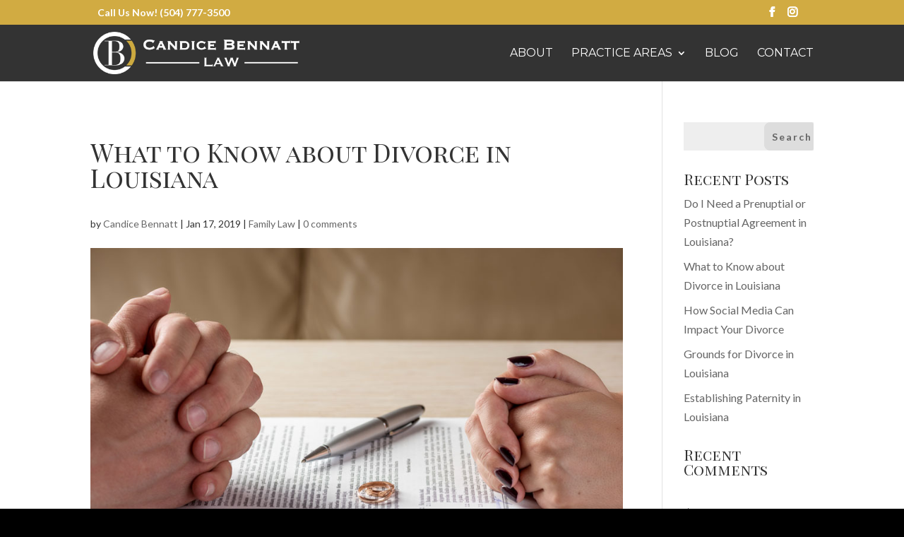

--- FILE ---
content_type: text/html; charset=UTF-8
request_url: https://candicebennattlaw.com/divorce-louisiana-laws/
body_size: 16393
content:
<!DOCTYPE html>
<!--[if IE 6]>
<html id="ie6" lang="en-US">
<![endif]-->
<!--[if IE 7]>
<html id="ie7" lang="en-US">
<![endif]-->
<!--[if IE 8]>
<html id="ie8" lang="en-US">
<![endif]-->
<!--[if !(IE 6) | !(IE 7) | !(IE 8)  ]><!-->
<html lang="en-US">
<!--<![endif]-->
<head>
	<meta charset="UTF-8" />
			
	<meta http-equiv="X-UA-Compatible" content="IE=edge">
	<link rel="pingback" href="https://candicebennattlaw.com/xmlrpc.php" />

		<!--[if lt IE 9]>
	<script src="https://candicebennatt.wpenginepowered.com/wp-content/themes/Divi/js/html5.js" type="text/javascript"></script>
	<![endif]-->

	<script type="text/javascript">
		document.documentElement.className = 'js';
  </script>

  <link rel="stylesheet" type="text/css" href="https://candicebennatt.wpenginepowered.com/wp-content/themes/Divi/css/formstyles.css">

	<script>var et_site_url='https://candicebennattlaw.com';var et_post_id='202';function et_core_page_resource_fallback(a,b){"undefined"===typeof b&&(b=a.sheet.cssRules&&0===a.sheet.cssRules.length);b&&(a.onerror=null,a.onload=null,a.href?a.href=et_site_url+"/?et_core_page_resource="+a.id+et_post_id:a.src&&(a.src=et_site_url+"/?et_core_page_resource="+a.id+et_post_id))}
</script><meta name='robots' content='index, follow, max-image-preview:large, max-snippet:-1, max-video-preview:-1' />
	<style>img:is([sizes="auto" i], [sizes^="auto," i]) { contain-intrinsic-size: 3000px 1500px }</style>
	
	<!-- This site is optimized with the Yoast SEO plugin v19.8 - https://yoast.com/wordpress/plugins/seo/ -->
	<title>What to Know about Divorce in Louisiana - Candice Bennatt Law</title>
	<meta name="description" content="You need to speak to a skilled Louisiana divorce attorney to ensure your rights are protected. Contact Candice Bennatt Law at 504-777-3500 to schedule a consultation." />
	<link rel="canonical" href="https://candicebennattlaw.com/divorce-louisiana-laws/" />
	<meta property="og:locale" content="en_US" />
	<meta property="og:type" content="article" />
	<meta property="og:title" content="What to Know about Divorce in Louisiana - Candice Bennatt Law" />
	<meta property="og:description" content="You need to speak to a skilled Louisiana divorce attorney to ensure your rights are protected. Contact Candice Bennatt Law at 504-777-3500 to schedule a consultation." />
	<meta property="og:url" content="https://candicebennattlaw.com/divorce-louisiana-laws/" />
	<meta property="og:site_name" content="Candice M. Bennatt" />
	<meta property="article:published_time" content="2019-01-17T15:40:42+00:00" />
	<meta property="og:image" content="https://candicebennatt.wpenginepowered.com/wp-content/uploads/2018/02/divorce-attorney.jpg" />
	<meta property="og:image:width" content="900" />
	<meta property="og:image:height" content="600" />
	<meta property="og:image:type" content="image/jpeg" />
	<meta name="author" content="Candice Bennatt" />
	<meta name="twitter:card" content="summary_large_image" />
	<script type="application/ld+json" class="yoast-schema-graph">{"@context":"https://schema.org","@graph":[{"@type":"Article","@id":"https://candicebennattlaw.com/divorce-louisiana-laws/#article","isPartOf":{"@id":"https://candicebennattlaw.com/divorce-louisiana-laws/"},"author":{"name":"Candice Bennatt","@id":"https://candicebennattlaw.com/#/schema/person/7dc4e1df6c1b20b801e6c0b5f4efddd1"},"headline":"What to Know about Divorce in Louisiana","datePublished":"2019-01-17T15:40:42+00:00","dateModified":"2019-01-17T15:40:42+00:00","mainEntityOfPage":{"@id":"https://candicebennattlaw.com/divorce-louisiana-laws/"},"wordCount":580,"commentCount":0,"publisher":{"@id":"https://candicebennattlaw.com/#organization"},"image":{"@id":"https://candicebennattlaw.com/divorce-louisiana-laws/#primaryimage"},"thumbnailUrl":"https://candicebennatt.wpenginepowered.com/wp-content/uploads/2018/02/divorce-attorney.jpg","keywords":["divorce attorney","divorce lawyer"],"articleSection":["Family Law"],"inLanguage":"en-US","potentialAction":[{"@type":"CommentAction","name":"Comment","target":["https://candicebennattlaw.com/divorce-louisiana-laws/#respond"]}]},{"@type":"WebPage","@id":"https://candicebennattlaw.com/divorce-louisiana-laws/","url":"https://candicebennattlaw.com/divorce-louisiana-laws/","name":"What to Know about Divorce in Louisiana - Candice Bennatt Law","isPartOf":{"@id":"https://candicebennattlaw.com/#website"},"primaryImageOfPage":{"@id":"https://candicebennattlaw.com/divorce-louisiana-laws/#primaryimage"},"image":{"@id":"https://candicebennattlaw.com/divorce-louisiana-laws/#primaryimage"},"thumbnailUrl":"https://candicebennatt.wpenginepowered.com/wp-content/uploads/2018/02/divorce-attorney.jpg","datePublished":"2019-01-17T15:40:42+00:00","dateModified":"2019-01-17T15:40:42+00:00","description":"You need to speak to a skilled Louisiana divorce attorney to ensure your rights are protected. Contact Candice Bennatt Law at 504-777-3500 to schedule a consultation.","breadcrumb":{"@id":"https://candicebennattlaw.com/divorce-louisiana-laws/#breadcrumb"},"inLanguage":"en-US","potentialAction":[{"@type":"ReadAction","target":["https://candicebennattlaw.com/divorce-louisiana-laws/"]}]},{"@type":"ImageObject","inLanguage":"en-US","@id":"https://candicebennattlaw.com/divorce-louisiana-laws/#primaryimage","url":"https://candicebennatt.wpenginepowered.com/wp-content/uploads/2018/02/divorce-attorney.jpg","contentUrl":"https://candicebennatt.wpenginepowered.com/wp-content/uploads/2018/02/divorce-attorney.jpg","width":900,"height":600},{"@type":"BreadcrumbList","@id":"https://candicebennattlaw.com/divorce-louisiana-laws/#breadcrumb","itemListElement":[{"@type":"ListItem","position":1,"name":"Home","item":"https://candicebennattlaw.com/"},{"@type":"ListItem","position":2,"name":"What to Know about Divorce in Louisiana"}]},{"@type":"WebSite","@id":"https://candicebennattlaw.com/#website","url":"https://candicebennattlaw.com/","name":"Candice M. Bennatt","description":"Attorney at Law","publisher":{"@id":"https://candicebennattlaw.com/#organization"},"potentialAction":[{"@type":"SearchAction","target":{"@type":"EntryPoint","urlTemplate":"https://candicebennattlaw.com/?s={search_term_string}"},"query-input":"required name=search_term_string"}],"inLanguage":"en-US"},{"@type":"Organization","@id":"https://candicebennattlaw.com/#organization","name":"Candice Bennatt Law","url":"https://candicebennattlaw.com/","sameAs":[],"logo":{"@type":"ImageObject","inLanguage":"en-US","@id":"https://candicebennattlaw.com/#/schema/logo/image/","url":"https://candicebennatt.wpenginepowered.com/wp-content/uploads/2018/01/favicon.png","contentUrl":"https://candicebennatt.wpenginepowered.com/wp-content/uploads/2018/01/favicon.png","width":512,"height":512,"caption":"Candice Bennatt Law"},"image":{"@id":"https://candicebennattlaw.com/#/schema/logo/image/"}},{"@type":"Person","@id":"https://candicebennattlaw.com/#/schema/person/7dc4e1df6c1b20b801e6c0b5f4efddd1","name":"Candice Bennatt","image":{"@type":"ImageObject","inLanguage":"en-US","@id":"https://candicebennattlaw.com/#/schema/person/image/","url":"https://secure.gravatar.com/avatar/8d1fadb9f09d8253e65a7026752f123d5a34d3dd81689eea722b0ac531e418d4?s=96&d=mm&r=g","contentUrl":"https://secure.gravatar.com/avatar/8d1fadb9f09d8253e65a7026752f123d5a34d3dd81689eea722b0ac531e418d4?s=96&d=mm&r=g","caption":"Candice Bennatt"},"description":"Candice Bennatt is a Family Law Attorney who practices in Metairie, Louisiana. Learn more about her experience by clicking here.","url":"https://candicebennattlaw.com/author/candice-bennatt/"}]}</script>
	<!-- / Yoast SEO plugin. -->


<link rel='dns-prefetch' href='//secure.gravatar.com' />
<link rel='dns-prefetch' href='//fonts.googleapis.com' />
<link rel='dns-prefetch' href='//v0.wordpress.com' />
<link rel="alternate" type="application/rss+xml" title="Candice M. Bennatt &raquo; Feed" href="https://candicebennattlaw.com/feed/" />
<link rel="alternate" type="application/rss+xml" title="Candice M. Bennatt &raquo; Comments Feed" href="https://candicebennattlaw.com/comments/feed/" />
<link rel="alternate" type="application/rss+xml" title="Candice M. Bennatt &raquo; What to Know about Divorce in Louisiana Comments Feed" href="https://candicebennattlaw.com/divorce-louisiana-laws/feed/" />
<script type="text/javascript">
/* <![CDATA[ */
window._wpemojiSettings = {"baseUrl":"https:\/\/s.w.org\/images\/core\/emoji\/16.0.1\/72x72\/","ext":".png","svgUrl":"https:\/\/s.w.org\/images\/core\/emoji\/16.0.1\/svg\/","svgExt":".svg","source":{"concatemoji":"https:\/\/candicebennattlaw.com\/wp-includes\/js\/wp-emoji-release.min.js?ver=6.8.3"}};
/*! This file is auto-generated */
!function(s,n){var o,i,e;function c(e){try{var t={supportTests:e,timestamp:(new Date).valueOf()};sessionStorage.setItem(o,JSON.stringify(t))}catch(e){}}function p(e,t,n){e.clearRect(0,0,e.canvas.width,e.canvas.height),e.fillText(t,0,0);var t=new Uint32Array(e.getImageData(0,0,e.canvas.width,e.canvas.height).data),a=(e.clearRect(0,0,e.canvas.width,e.canvas.height),e.fillText(n,0,0),new Uint32Array(e.getImageData(0,0,e.canvas.width,e.canvas.height).data));return t.every(function(e,t){return e===a[t]})}function u(e,t){e.clearRect(0,0,e.canvas.width,e.canvas.height),e.fillText(t,0,0);for(var n=e.getImageData(16,16,1,1),a=0;a<n.data.length;a++)if(0!==n.data[a])return!1;return!0}function f(e,t,n,a){switch(t){case"flag":return n(e,"\ud83c\udff3\ufe0f\u200d\u26a7\ufe0f","\ud83c\udff3\ufe0f\u200b\u26a7\ufe0f")?!1:!n(e,"\ud83c\udde8\ud83c\uddf6","\ud83c\udde8\u200b\ud83c\uddf6")&&!n(e,"\ud83c\udff4\udb40\udc67\udb40\udc62\udb40\udc65\udb40\udc6e\udb40\udc67\udb40\udc7f","\ud83c\udff4\u200b\udb40\udc67\u200b\udb40\udc62\u200b\udb40\udc65\u200b\udb40\udc6e\u200b\udb40\udc67\u200b\udb40\udc7f");case"emoji":return!a(e,"\ud83e\udedf")}return!1}function g(e,t,n,a){var r="undefined"!=typeof WorkerGlobalScope&&self instanceof WorkerGlobalScope?new OffscreenCanvas(300,150):s.createElement("canvas"),o=r.getContext("2d",{willReadFrequently:!0}),i=(o.textBaseline="top",o.font="600 32px Arial",{});return e.forEach(function(e){i[e]=t(o,e,n,a)}),i}function t(e){var t=s.createElement("script");t.src=e,t.defer=!0,s.head.appendChild(t)}"undefined"!=typeof Promise&&(o="wpEmojiSettingsSupports",i=["flag","emoji"],n.supports={everything:!0,everythingExceptFlag:!0},e=new Promise(function(e){s.addEventListener("DOMContentLoaded",e,{once:!0})}),new Promise(function(t){var n=function(){try{var e=JSON.parse(sessionStorage.getItem(o));if("object"==typeof e&&"number"==typeof e.timestamp&&(new Date).valueOf()<e.timestamp+604800&&"object"==typeof e.supportTests)return e.supportTests}catch(e){}return null}();if(!n){if("undefined"!=typeof Worker&&"undefined"!=typeof OffscreenCanvas&&"undefined"!=typeof URL&&URL.createObjectURL&&"undefined"!=typeof Blob)try{var e="postMessage("+g.toString()+"("+[JSON.stringify(i),f.toString(),p.toString(),u.toString()].join(",")+"));",a=new Blob([e],{type:"text/javascript"}),r=new Worker(URL.createObjectURL(a),{name:"wpTestEmojiSupports"});return void(r.onmessage=function(e){c(n=e.data),r.terminate(),t(n)})}catch(e){}c(n=g(i,f,p,u))}t(n)}).then(function(e){for(var t in e)n.supports[t]=e[t],n.supports.everything=n.supports.everything&&n.supports[t],"flag"!==t&&(n.supports.everythingExceptFlag=n.supports.everythingExceptFlag&&n.supports[t]);n.supports.everythingExceptFlag=n.supports.everythingExceptFlag&&!n.supports.flag,n.DOMReady=!1,n.readyCallback=function(){n.DOMReady=!0}}).then(function(){return e}).then(function(){var e;n.supports.everything||(n.readyCallback(),(e=n.source||{}).concatemoji?t(e.concatemoji):e.wpemoji&&e.twemoji&&(t(e.twemoji),t(e.wpemoji)))}))}((window,document),window._wpemojiSettings);
/* ]]> */
</script>
<meta content="Divi v.3.0.105" name="generator"/><style id='wp-emoji-styles-inline-css' type='text/css'>

	img.wp-smiley, img.emoji {
		display: inline !important;
		border: none !important;
		box-shadow: none !important;
		height: 1em !important;
		width: 1em !important;
		margin: 0 0.07em !important;
		vertical-align: -0.1em !important;
		background: none !important;
		padding: 0 !important;
	}
</style>
<link rel='stylesheet' id='wp-block-library-css' href='https://candicebennatt.wpenginepowered.com/wp-includes/css/dist/block-library/style.min.css?ver=6.8.3' type='text/css' media='all' />
<style id='wp-block-library-inline-css' type='text/css'>
.has-text-align-justify{text-align:justify;}
</style>
<style id='classic-theme-styles-inline-css' type='text/css'>
/*! This file is auto-generated */
.wp-block-button__link{color:#fff;background-color:#32373c;border-radius:9999px;box-shadow:none;text-decoration:none;padding:calc(.667em + 2px) calc(1.333em + 2px);font-size:1.125em}.wp-block-file__button{background:#32373c;color:#fff;text-decoration:none}
</style>
<link rel='stylesheet' id='mediaelement-css' href='https://candicebennatt.wpenginepowered.com/wp-includes/js/mediaelement/mediaelementplayer-legacy.min.css?ver=4.2.17' type='text/css' media='all' />
<link rel='stylesheet' id='wp-mediaelement-css' href='https://candicebennatt.wpenginepowered.com/wp-includes/js/mediaelement/wp-mediaelement.min.css?ver=6.8.3' type='text/css' media='all' />
<style id='global-styles-inline-css' type='text/css'>
:root{--wp--preset--aspect-ratio--square: 1;--wp--preset--aspect-ratio--4-3: 4/3;--wp--preset--aspect-ratio--3-4: 3/4;--wp--preset--aspect-ratio--3-2: 3/2;--wp--preset--aspect-ratio--2-3: 2/3;--wp--preset--aspect-ratio--16-9: 16/9;--wp--preset--aspect-ratio--9-16: 9/16;--wp--preset--color--black: #000000;--wp--preset--color--cyan-bluish-gray: #abb8c3;--wp--preset--color--white: #ffffff;--wp--preset--color--pale-pink: #f78da7;--wp--preset--color--vivid-red: #cf2e2e;--wp--preset--color--luminous-vivid-orange: #ff6900;--wp--preset--color--luminous-vivid-amber: #fcb900;--wp--preset--color--light-green-cyan: #7bdcb5;--wp--preset--color--vivid-green-cyan: #00d084;--wp--preset--color--pale-cyan-blue: #8ed1fc;--wp--preset--color--vivid-cyan-blue: #0693e3;--wp--preset--color--vivid-purple: #9b51e0;--wp--preset--gradient--vivid-cyan-blue-to-vivid-purple: linear-gradient(135deg,rgba(6,147,227,1) 0%,rgb(155,81,224) 100%);--wp--preset--gradient--light-green-cyan-to-vivid-green-cyan: linear-gradient(135deg,rgb(122,220,180) 0%,rgb(0,208,130) 100%);--wp--preset--gradient--luminous-vivid-amber-to-luminous-vivid-orange: linear-gradient(135deg,rgba(252,185,0,1) 0%,rgba(255,105,0,1) 100%);--wp--preset--gradient--luminous-vivid-orange-to-vivid-red: linear-gradient(135deg,rgba(255,105,0,1) 0%,rgb(207,46,46) 100%);--wp--preset--gradient--very-light-gray-to-cyan-bluish-gray: linear-gradient(135deg,rgb(238,238,238) 0%,rgb(169,184,195) 100%);--wp--preset--gradient--cool-to-warm-spectrum: linear-gradient(135deg,rgb(74,234,220) 0%,rgb(151,120,209) 20%,rgb(207,42,186) 40%,rgb(238,44,130) 60%,rgb(251,105,98) 80%,rgb(254,248,76) 100%);--wp--preset--gradient--blush-light-purple: linear-gradient(135deg,rgb(255,206,236) 0%,rgb(152,150,240) 100%);--wp--preset--gradient--blush-bordeaux: linear-gradient(135deg,rgb(254,205,165) 0%,rgb(254,45,45) 50%,rgb(107,0,62) 100%);--wp--preset--gradient--luminous-dusk: linear-gradient(135deg,rgb(255,203,112) 0%,rgb(199,81,192) 50%,rgb(65,88,208) 100%);--wp--preset--gradient--pale-ocean: linear-gradient(135deg,rgb(255,245,203) 0%,rgb(182,227,212) 50%,rgb(51,167,181) 100%);--wp--preset--gradient--electric-grass: linear-gradient(135deg,rgb(202,248,128) 0%,rgb(113,206,126) 100%);--wp--preset--gradient--midnight: linear-gradient(135deg,rgb(2,3,129) 0%,rgb(40,116,252) 100%);--wp--preset--font-size--small: 13px;--wp--preset--font-size--medium: 20px;--wp--preset--font-size--large: 36px;--wp--preset--font-size--x-large: 42px;--wp--preset--spacing--20: 0.44rem;--wp--preset--spacing--30: 0.67rem;--wp--preset--spacing--40: 1rem;--wp--preset--spacing--50: 1.5rem;--wp--preset--spacing--60: 2.25rem;--wp--preset--spacing--70: 3.38rem;--wp--preset--spacing--80: 5.06rem;--wp--preset--shadow--natural: 6px 6px 9px rgba(0, 0, 0, 0.2);--wp--preset--shadow--deep: 12px 12px 50px rgba(0, 0, 0, 0.4);--wp--preset--shadow--sharp: 6px 6px 0px rgba(0, 0, 0, 0.2);--wp--preset--shadow--outlined: 6px 6px 0px -3px rgba(255, 255, 255, 1), 6px 6px rgba(0, 0, 0, 1);--wp--preset--shadow--crisp: 6px 6px 0px rgba(0, 0, 0, 1);}:where(.is-layout-flex){gap: 0.5em;}:where(.is-layout-grid){gap: 0.5em;}body .is-layout-flex{display: flex;}.is-layout-flex{flex-wrap: wrap;align-items: center;}.is-layout-flex > :is(*, div){margin: 0;}body .is-layout-grid{display: grid;}.is-layout-grid > :is(*, div){margin: 0;}:where(.wp-block-columns.is-layout-flex){gap: 2em;}:where(.wp-block-columns.is-layout-grid){gap: 2em;}:where(.wp-block-post-template.is-layout-flex){gap: 1.25em;}:where(.wp-block-post-template.is-layout-grid){gap: 1.25em;}.has-black-color{color: var(--wp--preset--color--black) !important;}.has-cyan-bluish-gray-color{color: var(--wp--preset--color--cyan-bluish-gray) !important;}.has-white-color{color: var(--wp--preset--color--white) !important;}.has-pale-pink-color{color: var(--wp--preset--color--pale-pink) !important;}.has-vivid-red-color{color: var(--wp--preset--color--vivid-red) !important;}.has-luminous-vivid-orange-color{color: var(--wp--preset--color--luminous-vivid-orange) !important;}.has-luminous-vivid-amber-color{color: var(--wp--preset--color--luminous-vivid-amber) !important;}.has-light-green-cyan-color{color: var(--wp--preset--color--light-green-cyan) !important;}.has-vivid-green-cyan-color{color: var(--wp--preset--color--vivid-green-cyan) !important;}.has-pale-cyan-blue-color{color: var(--wp--preset--color--pale-cyan-blue) !important;}.has-vivid-cyan-blue-color{color: var(--wp--preset--color--vivid-cyan-blue) !important;}.has-vivid-purple-color{color: var(--wp--preset--color--vivid-purple) !important;}.has-black-background-color{background-color: var(--wp--preset--color--black) !important;}.has-cyan-bluish-gray-background-color{background-color: var(--wp--preset--color--cyan-bluish-gray) !important;}.has-white-background-color{background-color: var(--wp--preset--color--white) !important;}.has-pale-pink-background-color{background-color: var(--wp--preset--color--pale-pink) !important;}.has-vivid-red-background-color{background-color: var(--wp--preset--color--vivid-red) !important;}.has-luminous-vivid-orange-background-color{background-color: var(--wp--preset--color--luminous-vivid-orange) !important;}.has-luminous-vivid-amber-background-color{background-color: var(--wp--preset--color--luminous-vivid-amber) !important;}.has-light-green-cyan-background-color{background-color: var(--wp--preset--color--light-green-cyan) !important;}.has-vivid-green-cyan-background-color{background-color: var(--wp--preset--color--vivid-green-cyan) !important;}.has-pale-cyan-blue-background-color{background-color: var(--wp--preset--color--pale-cyan-blue) !important;}.has-vivid-cyan-blue-background-color{background-color: var(--wp--preset--color--vivid-cyan-blue) !important;}.has-vivid-purple-background-color{background-color: var(--wp--preset--color--vivid-purple) !important;}.has-black-border-color{border-color: var(--wp--preset--color--black) !important;}.has-cyan-bluish-gray-border-color{border-color: var(--wp--preset--color--cyan-bluish-gray) !important;}.has-white-border-color{border-color: var(--wp--preset--color--white) !important;}.has-pale-pink-border-color{border-color: var(--wp--preset--color--pale-pink) !important;}.has-vivid-red-border-color{border-color: var(--wp--preset--color--vivid-red) !important;}.has-luminous-vivid-orange-border-color{border-color: var(--wp--preset--color--luminous-vivid-orange) !important;}.has-luminous-vivid-amber-border-color{border-color: var(--wp--preset--color--luminous-vivid-amber) !important;}.has-light-green-cyan-border-color{border-color: var(--wp--preset--color--light-green-cyan) !important;}.has-vivid-green-cyan-border-color{border-color: var(--wp--preset--color--vivid-green-cyan) !important;}.has-pale-cyan-blue-border-color{border-color: var(--wp--preset--color--pale-cyan-blue) !important;}.has-vivid-cyan-blue-border-color{border-color: var(--wp--preset--color--vivid-cyan-blue) !important;}.has-vivid-purple-border-color{border-color: var(--wp--preset--color--vivid-purple) !important;}.has-vivid-cyan-blue-to-vivid-purple-gradient-background{background: var(--wp--preset--gradient--vivid-cyan-blue-to-vivid-purple) !important;}.has-light-green-cyan-to-vivid-green-cyan-gradient-background{background: var(--wp--preset--gradient--light-green-cyan-to-vivid-green-cyan) !important;}.has-luminous-vivid-amber-to-luminous-vivid-orange-gradient-background{background: var(--wp--preset--gradient--luminous-vivid-amber-to-luminous-vivid-orange) !important;}.has-luminous-vivid-orange-to-vivid-red-gradient-background{background: var(--wp--preset--gradient--luminous-vivid-orange-to-vivid-red) !important;}.has-very-light-gray-to-cyan-bluish-gray-gradient-background{background: var(--wp--preset--gradient--very-light-gray-to-cyan-bluish-gray) !important;}.has-cool-to-warm-spectrum-gradient-background{background: var(--wp--preset--gradient--cool-to-warm-spectrum) !important;}.has-blush-light-purple-gradient-background{background: var(--wp--preset--gradient--blush-light-purple) !important;}.has-blush-bordeaux-gradient-background{background: var(--wp--preset--gradient--blush-bordeaux) !important;}.has-luminous-dusk-gradient-background{background: var(--wp--preset--gradient--luminous-dusk) !important;}.has-pale-ocean-gradient-background{background: var(--wp--preset--gradient--pale-ocean) !important;}.has-electric-grass-gradient-background{background: var(--wp--preset--gradient--electric-grass) !important;}.has-midnight-gradient-background{background: var(--wp--preset--gradient--midnight) !important;}.has-small-font-size{font-size: var(--wp--preset--font-size--small) !important;}.has-medium-font-size{font-size: var(--wp--preset--font-size--medium) !important;}.has-large-font-size{font-size: var(--wp--preset--font-size--large) !important;}.has-x-large-font-size{font-size: var(--wp--preset--font-size--x-large) !important;}
:where(.wp-block-post-template.is-layout-flex){gap: 1.25em;}:where(.wp-block-post-template.is-layout-grid){gap: 1.25em;}
:where(.wp-block-columns.is-layout-flex){gap: 2em;}:where(.wp-block-columns.is-layout-grid){gap: 2em;}
:root :where(.wp-block-pullquote){font-size: 1.5em;line-height: 1.6;}
</style>
<link rel='stylesheet' id='contact-form-7-css' href='https://candicebennatt.wpenginepowered.com/wp-content/plugins/contact-form-7/includes/css/styles.css?ver=5.0.5' type='text/css' media='all' />
<link rel='stylesheet' id='db121_socicons-css' href='https://candicebennatt.wpenginepowered.com/wp-content/plugins/divi-booster/core/fixes/126-customizer-social-icons/icons.css?ver=2.7.1' type='text/css' media='all' />
<link rel='stylesheet' id='wtfdivi-user-css-css' href='https://candicebennatt.wpenginepowered.com/wp-content/uploads/wtfdivi/wp_head.css?ver=1523629675' type='text/css' media='all' />
<link rel='stylesheet' id='divi-style-css' href='https://candicebennatt.wpenginepowered.com/wp-content/themes/Divi/style.css?ver=3.0.105' type='text/css' media='all' />
<link rel='stylesheet' id='et-builder-googlefonts-cached-css' href='https://fonts.googleapis.com/css?family=Playfair+Display+SC%3Aregular%2Citalic%2C700%2C700italic%2C900%2C900italic%7CLato%3A100%2C100italic%2C300%2C300italic%2Cregular%2Citalic%2C700%2C700italic%2C900%2C900italic%7CMontserrat%3A100%2C100italic%2C200%2C200italic%2C300%2C300italic%2Cregular%2Citalic%2C500%2C500italic%2C600%2C600italic%2C700%2C700italic%2C800%2C800italic%2C900%2C900italic&#038;ver=6.8.3#038;subset=latin,latin-ext' type='text/css' media='all' />
<link rel='stylesheet' id='dashicons-css' href='https://candicebennatt.wpenginepowered.com/wp-includes/css/dashicons.min.css?ver=6.8.3' type='text/css' media='all' />
<link rel='stylesheet' id='jetpack_css-css' href='https://candicebennatt.wpenginepowered.com/wp-content/plugins/jetpack/css/jetpack.css?ver=11.4.1' type='text/css' media='all' />
<link rel='stylesheet' id='normalize_css-css' href='https://candicebennatt.wpenginepowered.com/wp-content/plugins/divi-bars/assets/css/normalize.css?ver=6.8.3' type='text/css' media='all' />
<link rel='stylesheet' id='DiviBars-main-css' href='https://candicebennatt.wpenginepowered.com/wp-content/plugins/divi-bars/assets/css/main.css?ver=6.8.3' type='text/css' media='all' />
<script type="text/javascript" src="https://candicebennatt.wpenginepowered.com/wp-includes/js/jquery/jquery.min.js?ver=3.7.1" id="jquery-core-js"></script>
<script type="text/javascript" src="https://candicebennatt.wpenginepowered.com/wp-includes/js/jquery/jquery-migrate.min.js?ver=3.4.1" id="jquery-migrate-js"></script>
<script type="text/javascript" src="https://candicebennatt.wpenginepowered.com/wp-content/plugins/divi-bars/assets/js/snap.svg-min.js?ver=6.8.3" id="snap_svg_js-js"></script>
<script type="text/javascript" src="https://candicebennatt.wpenginepowered.com/wp-content/plugins/divi-bars/assets/js/modernizr.custom.js?ver=6.8.3" id="modernizr_js-js"></script>
<script type="text/javascript" src="https://candicebennatt.wpenginepowered.com/wp-content/plugins/divi-bars/assets/js/jquery.transit.min.js?ver=6.8.3" id="jquery_transit-js"></script>
<script type="text/javascript" src="https://candicebennatt.wpenginepowered.com/wp-content/plugins/divi-bars/assets/js/actual.min.js?ver=6.8.3" id="actual-js"></script>
<link rel="https://api.w.org/" href="https://candicebennattlaw.com/wp-json/" /><link rel="alternate" title="JSON" type="application/json" href="https://candicebennattlaw.com/wp-json/wp/v2/posts/202" /><link rel="EditURI" type="application/rsd+xml" title="RSD" href="https://candicebennattlaw.com/xmlrpc.php?rsd" />
<link rel='shortlink' href='https://wp.me/p9PmoC-3g' />
<link rel="alternate" title="oEmbed (JSON)" type="application/json+oembed" href="https://candicebennattlaw.com/wp-json/oembed/1.0/embed?url=https%3A%2F%2Fcandicebennattlaw.com%2Fdivorce-louisiana-laws%2F" />
<link rel="alternate" title="oEmbed (XML)" type="text/xml+oembed" href="https://candicebennattlaw.com/wp-json/oembed/1.0/embed?url=https%3A%2F%2Fcandicebennattlaw.com%2Fdivorce-louisiana-laws%2F&#038;format=xml" />
<script type="text/javascript">var ajaxurl = "https://candicebennattlaw.com/wp-admin/admin-ajax.php";</script><style>
.db_pb_team_member_website_icon:before{content:"\e0e3";}
.db_pb_team_member_email_icon:before{content:"\e010";}
.db_pb_team_member_instagram_icon:before{content:"\e09a";}
</style>
<style>#et_builder_outer_content .db_pb_button_2,.db_pb_button_2{margin-left:30px}</style><!-- Global site tag (gtag.js) - Google Analytics -->
<script async src="https://www.googletagmanager.com/gtag/js?id=UA-117668805-1"></script>
<script>
  window.dataLayer = window.dataLayer || [];
  function gtag(){dataLayer.push(arguments);}
  gtag('js', new Date());

  gtag('config', 'UA-117668805-1');
</script><link rel="preload" href="https://candicebennatt.wpenginepowered.com/wp-content/plugins/bloom/core/admin/fonts/modules.ttf" as="font" crossorigin="anonymous"><style>img#wpstats{display:none}</style>
	<meta name="viewport" content="width=device-width, initial-scale=1.0, maximum-scale=1.0, user-scalable=0" /><link rel="shortcut icon" href="https://candicebennatt.wpenginepowered.com/wp-content/uploads/2018/01/favicon.png" />		<script type="text/javascript">
		var ajax_url = 'https://candicebennattlaw.com/wp-admin/admin-ajax.php';
		</script>
					<script type="text/javascript">
				function dibTogglePlayableTags( divibar_id, wait ) {
				
					var $ = jQuery;
					
					if ( !divibar_id  ) {
						
						divibar_id = "";
					}
					
					if ( !wait  ) {
						
						wait = 1;
					}
					
					/* Prevent playable tags load content before divibar call */
					setTimeout(function() {
						
						$( divibar_id + ".divibars").find("iframe").each(function() { 
						
							var iframeParent = $(this).parent();
							var iframe = $(this).prop("outerHTML");
							var src = iframe.match(/src=[\'"]?((?:(?!\/>|>|"|\'|\s).)+)"/)[0];
							
							src = src.replace("src", "data-src");
							iframe = iframe.replace(/src=".*?"/i, "src=\"about:blank\" data-src=\"\"" );
							
							if ( src != "data-src=\"about:blank\"" ) {
								iframe = iframe.replace("data-src=\"\"", src );
							}
							
							$( iframe ).insertAfter( $(this) );
							
							$(this).remove();
						});
						
					}, wait);
					
					$( divibar_id + ".divibars").find("video").each(function() {
						$(this).get(0).pause();
					});
					
					$( divibar_id + ".divibars").find("audio").each(function() {
						
						this.pause();
						this.currentTime = 0;
					});
				}
				
				dibTogglePlayableTags( '', 1000 );
			</script>
			<style type="text/css" id="custom-background-css">
body.custom-background { background-color: #000000; }
</style>
	<style type="text/css">.saboxplugin-wrap{-webkit-box-sizing:border-box;-moz-box-sizing:border-box;-ms-box-sizing:border-box;box-sizing:border-box;border:1px solid #eee;width:100%;clear:both;display:block;overflow:hidden;word-wrap:break-word;position:relative}.saboxplugin-wrap .saboxplugin-gravatar{float:left;padding:0 20px 20px 20px}.saboxplugin-wrap .saboxplugin-gravatar img{max-width:100px;height:auto;border-radius:0;}.saboxplugin-wrap .saboxplugin-authorname{font-size:18px;line-height:1;margin:20px 0 0 20px;display:block}.saboxplugin-wrap .saboxplugin-authorname a{text-decoration:none}.saboxplugin-wrap .saboxplugin-authorname a:focus{outline:0}.saboxplugin-wrap .saboxplugin-desc{display:block;margin:5px 20px}.saboxplugin-wrap .saboxplugin-desc a{text-decoration:underline}.saboxplugin-wrap .saboxplugin-desc p{margin:5px 0 12px}.saboxplugin-wrap .saboxplugin-web{margin:0 20px 15px;text-align:left}.saboxplugin-wrap .sab-web-position{text-align:right}.saboxplugin-wrap .saboxplugin-web a{color:#ccc;text-decoration:none}.saboxplugin-wrap .saboxplugin-socials{position:relative;display:block;background:#fcfcfc;padding:5px;border-top:1px solid #eee}.saboxplugin-wrap .saboxplugin-socials a svg{width:20px;height:20px}.saboxplugin-wrap .saboxplugin-socials a svg .st2{fill:#fff; transform-origin:center center;}.saboxplugin-wrap .saboxplugin-socials a svg .st1{fill:rgba(0,0,0,.3)}.saboxplugin-wrap .saboxplugin-socials a:hover{opacity:.8;-webkit-transition:opacity .4s;-moz-transition:opacity .4s;-o-transition:opacity .4s;transition:opacity .4s;box-shadow:none!important;-webkit-box-shadow:none!important}.saboxplugin-wrap .saboxplugin-socials .saboxplugin-icon-color{box-shadow:none;padding:0;border:0;-webkit-transition:opacity .4s;-moz-transition:opacity .4s;-o-transition:opacity .4s;transition:opacity .4s;display:inline-block;color:#fff;font-size:0;text-decoration:inherit;margin:5px;-webkit-border-radius:0;-moz-border-radius:0;-ms-border-radius:0;-o-border-radius:0;border-radius:0;overflow:hidden}.saboxplugin-wrap .saboxplugin-socials .saboxplugin-icon-grey{text-decoration:inherit;box-shadow:none;position:relative;display:-moz-inline-stack;display:inline-block;vertical-align:middle;zoom:1;margin:10px 5px;color:#444;fill:#444}.clearfix:after,.clearfix:before{content:' ';display:table;line-height:0;clear:both}.ie7 .clearfix{zoom:1}.saboxplugin-socials.sabox-colored .saboxplugin-icon-color .sab-twitch{border-color:#38245c}.saboxplugin-socials.sabox-colored .saboxplugin-icon-color .sab-addthis{border-color:#e91c00}.saboxplugin-socials.sabox-colored .saboxplugin-icon-color .sab-behance{border-color:#003eb0}.saboxplugin-socials.sabox-colored .saboxplugin-icon-color .sab-delicious{border-color:#06c}.saboxplugin-socials.sabox-colored .saboxplugin-icon-color .sab-deviantart{border-color:#036824}.saboxplugin-socials.sabox-colored .saboxplugin-icon-color .sab-digg{border-color:#00327c}.saboxplugin-socials.sabox-colored .saboxplugin-icon-color .sab-dribbble{border-color:#ba1655}.saboxplugin-socials.sabox-colored .saboxplugin-icon-color .sab-facebook{border-color:#1e2e4f}.saboxplugin-socials.sabox-colored .saboxplugin-icon-color .sab-flickr{border-color:#003576}.saboxplugin-socials.sabox-colored .saboxplugin-icon-color .sab-github{border-color:#264874}.saboxplugin-socials.sabox-colored .saboxplugin-icon-color .sab-google{border-color:#0b51c5}.saboxplugin-socials.sabox-colored .saboxplugin-icon-color .sab-googleplus{border-color:#96271a}.saboxplugin-socials.sabox-colored .saboxplugin-icon-color .sab-html5{border-color:#902e13}.saboxplugin-socials.sabox-colored .saboxplugin-icon-color .sab-instagram{border-color:#1630aa}.saboxplugin-socials.sabox-colored .saboxplugin-icon-color .sab-linkedin{border-color:#00344f}.saboxplugin-socials.sabox-colored .saboxplugin-icon-color .sab-pinterest{border-color:#5b040e}.saboxplugin-socials.sabox-colored .saboxplugin-icon-color .sab-reddit{border-color:#992900}.saboxplugin-socials.sabox-colored .saboxplugin-icon-color .sab-rss{border-color:#a43b0a}.saboxplugin-socials.sabox-colored .saboxplugin-icon-color .sab-sharethis{border-color:#5d8420}.saboxplugin-socials.sabox-colored .saboxplugin-icon-color .sab-skype{border-color:#00658a}.saboxplugin-socials.sabox-colored .saboxplugin-icon-color .sab-soundcloud{border-color:#995200}.saboxplugin-socials.sabox-colored .saboxplugin-icon-color .sab-spotify{border-color:#0f612c}.saboxplugin-socials.sabox-colored .saboxplugin-icon-color .sab-stackoverflow{border-color:#a95009}.saboxplugin-socials.sabox-colored .saboxplugin-icon-color .sab-steam{border-color:#006388}.saboxplugin-socials.sabox-colored .saboxplugin-icon-color .sab-user_email{border-color:#b84e05}.saboxplugin-socials.sabox-colored .saboxplugin-icon-color .sab-stumbleUpon{border-color:#9b280e}.saboxplugin-socials.sabox-colored .saboxplugin-icon-color .sab-tumblr{border-color:#10151b}.saboxplugin-socials.sabox-colored .saboxplugin-icon-color .sab-twitter{border-color:#0967a0}.saboxplugin-socials.sabox-colored .saboxplugin-icon-color .sab-vimeo{border-color:#0d7091}.saboxplugin-socials.sabox-colored .saboxplugin-icon-color .sab-windows{border-color:#003f71}.saboxplugin-socials.sabox-colored .saboxplugin-icon-color .sab-whatsapp{border-color:#003f71}.saboxplugin-socials.sabox-colored .saboxplugin-icon-color .sab-wordpress{border-color:#0f3647}.saboxplugin-socials.sabox-colored .saboxplugin-icon-color .sab-yahoo{border-color:#14002d}.saboxplugin-socials.sabox-colored .saboxplugin-icon-color .sab-youtube{border-color:#900}.saboxplugin-socials.sabox-colored .saboxplugin-icon-color .sab-xing{border-color:#000202}.saboxplugin-socials.sabox-colored .saboxplugin-icon-color .sab-mixcloud{border-color:#2475a0}.saboxplugin-socials.sabox-colored .saboxplugin-icon-color .sab-vk{border-color:#243549}.saboxplugin-socials.sabox-colored .saboxplugin-icon-color .sab-medium{border-color:#00452c}.saboxplugin-socials.sabox-colored .saboxplugin-icon-color .sab-quora{border-color:#420e00}.saboxplugin-socials.sabox-colored .saboxplugin-icon-color .sab-meetup{border-color:#9b181c}.saboxplugin-socials.sabox-colored .saboxplugin-icon-color .sab-goodreads{border-color:#000}.saboxplugin-socials.sabox-colored .saboxplugin-icon-color .sab-snapchat{border-color:#999700}.saboxplugin-socials.sabox-colored .saboxplugin-icon-color .sab-500px{border-color:#00557f}.saboxplugin-socials.sabox-colored .saboxplugin-icon-color .sab-mastodont{border-color:#185886}.sabox-plus-item{margin-bottom:20px}@media screen and (max-width:480px){.saboxplugin-wrap{text-align:center}.saboxplugin-wrap .saboxplugin-gravatar{float:none;padding:20px 0;text-align:center;margin:0 auto;display:block}.saboxplugin-wrap .saboxplugin-gravatar img{float:none;display:inline-block;display:-moz-inline-stack;vertical-align:middle;zoom:1}.saboxplugin-wrap .saboxplugin-desc{margin:0 10px 20px;text-align:center}.saboxplugin-wrap .saboxplugin-authorname{text-align:center;margin:10px 0 20px}}body .saboxplugin-authorname a,body .saboxplugin-authorname a:hover{box-shadow:none;-webkit-box-shadow:none}a.sab-profile-edit{font-size:16px!important;line-height:1!important}.sab-edit-settings a,a.sab-profile-edit{color:#0073aa!important;box-shadow:none!important;-webkit-box-shadow:none!important}.sab-edit-settings{margin-right:15px;position:absolute;right:0;z-index:2;bottom:10px;line-height:20px}.sab-edit-settings i{margin-left:5px}.saboxplugin-socials{line-height:1!important}.rtl .saboxplugin-wrap .saboxplugin-gravatar{float:right}.rtl .saboxplugin-wrap .saboxplugin-authorname{display:flex;align-items:center}.rtl .saboxplugin-wrap .saboxplugin-authorname .sab-profile-edit{margin-right:10px}.rtl .sab-edit-settings{right:auto;left:0}img.sab-custom-avatar{max-width:75px;}.saboxplugin-wrap {margin-top:0px; margin-bottom:0px; padding: 0px 0px }.saboxplugin-wrap .saboxplugin-authorname {font-size:18px; line-height:25px;}.saboxplugin-wrap .saboxplugin-desc p, .saboxplugin-wrap .saboxplugin-desc {font-size:14px !important; line-height:21px !important;}.saboxplugin-wrap .saboxplugin-web {font-size:14px;}.saboxplugin-wrap .saboxplugin-socials a svg {width:18px;height:18px;}</style><link rel="stylesheet" id="et-divi-customizer-global-cached-inline-styles" href="https://candicebennatt.wpenginepowered.com/wp-content/et-cache/global/et-divi-customizer-global-176367498676.min.css" onerror="et_core_page_resource_fallback(this, true)" onload="et_core_page_resource_fallback(this)" /></head>
<body class="wp-singular post-template-default single single-post postid-202 single-format-standard custom-background wp-theme-Divi desktop et_bloom et_pb_button_helper_class et_fixed_nav et_show_nav et_cover_background et_secondary_nav_enabled et_pb_gutter osx et_pb_gutters3 et_primary_nav_dropdown_animation_fade et_secondary_nav_dropdown_animation_fade et_pb_footer_columns4 et_header_style_left et_right_sidebar et_divi_theme et_minified_js et_minified_css">
	<div id="page-container">

			<div id="top-header">
			<div class="container clearfix">

			
				<div id="et-secondary-menu">
				<ul class="et-social-icons">

	<li class="et-social-icon et-social-facebook">
		<a href="https://www.facebook.com/CandiceBennattLaw/" class="icon">
			<span>Facebook</span>
		</a>
	</li>

</ul>				</div> <!-- #et-secondary-menu -->

			</div> <!-- .container -->
		</div> <!-- #top-header -->
	
	
		<header id="main-header" data-height-onload="66">
			<div class="container clearfix et_menu_container">
							<div class="logo_container">
					<span class="logo_helper"></span>
					<a href="https://candicebennattlaw.com/">
						<img src="https://candicebennatt.wpenginepowered.com/wp-content/uploads/2018/02/Candice-Bennatt-New-Orleans-Attorney.png" alt="Candice M. Bennatt" id="logo" data-height-percentage="75" />
					</a>
				</div>
				<div id="et-top-navigation" data-height="66" data-fixed-height="40">
											<nav id="top-menu-nav">
						<ul id="top-menu" class="nav"><li id="menu-item-55" class="menu-item menu-item-type-post_type menu-item-object-page menu-item-55"><a href="https://candicebennattlaw.com/about/">About</a></li>
<li id="menu-item-62" class="menu-item menu-item-type-post_type menu-item-object-page menu-item-has-children menu-item-62"><a href="https://candicebennattlaw.com/practice-areas/">Practice Areas</a>
<ul class="sub-menu">
	<li id="menu-item-149" class="menu-item menu-item-type-post_type menu-item-object-page menu-item-has-children menu-item-149"><a href="https://candicebennattlaw.com/metarie-la-family-law-attorney/">Metarie Family Law</a>
	<ul class="sub-menu">
		<li id="menu-item-155" class="menu-item menu-item-type-post_type menu-item-object-page menu-item-155"><a href="https://candicebennattlaw.com/child-relocation-lawyer-metairie-la/">Child Relocation: Metairie</a></li>
		<li id="menu-item-151" class="menu-item menu-item-type-post_type menu-item-object-page menu-item-has-children menu-item-151"><a href="https://candicebennattlaw.com/metairie-la-divorce-attorney/">Metairie Divorce Attorney</a>
		<ul class="sub-menu">
			<li id="menu-item-153" class="menu-item menu-item-type-post_type menu-item-object-page menu-item-153"><a href="https://candicebennattlaw.com/child-support-metairie-louisiana/">Child Support: Metairie</a></li>
			<li id="menu-item-164" class="menu-item menu-item-type-post_type menu-item-object-page menu-item-164"><a href="https://candicebennattlaw.com/pre-nuptial-post-nuptial-agreements-metairie/">Pre-Nuptial and Post-Nuptial Agreements: Metairie</a></li>
			<li id="menu-item-157" class="menu-item menu-item-type-post_type menu-item-object-page menu-item-157"><a href="https://candicebennattlaw.com/spousal-support-metairie-la/">Spousal Support: Metairie</a></li>
		</ul>
</li>
		<li id="menu-item-168" class="menu-item menu-item-type-post_type menu-item-object-page menu-item-168"><a href="https://candicebennattlaw.com/protective-orders-metairie-la/">Protective Orders: Metairie</a></li>
		<li id="menu-item-167" class="menu-item menu-item-type-post_type menu-item-object-page menu-item-167"><a href="https://candicebennattlaw.com/stepparent-adoptions-attorney-metairie-la/">Stepparent Adoptions: Metairie</a></li>
	</ul>
</li>
	<li id="menu-item-80" class="menu-item menu-item-type-post_type menu-item-object-page menu-item-has-children menu-item-80"><a href="https://candicebennattlaw.com/new-orleans-family-law/">New Orleans Family Law</a>
	<ul class="sub-menu">
		<li id="menu-item-144" class="menu-item menu-item-type-post_type menu-item-object-page menu-item-144"><a href="https://candicebennattlaw.com/child-relocation-attorney-new-orleans/">Child Relocation: New Orleans</a></li>
		<li id="menu-item-114" class="menu-item menu-item-type-post_type menu-item-object-page menu-item-has-children menu-item-114"><a href="https://candicebennattlaw.com/new-orleans-family-law/divorce-lawyer-new-orleans/">Divorce: New Orleans</a>
		<ul class="sub-menu">
			<li id="menu-item-119" class="menu-item menu-item-type-post_type menu-item-object-page menu-item-119"><a href="https://candicebennattlaw.com/new-orleans-family-law/child-support-lawyer-new-orleans/">Child Support: New Orleans</a></li>
			<li id="menu-item-140" class="menu-item menu-item-type-post_type menu-item-object-page menu-item-140"><a href="https://candicebennattlaw.com/new-orleans-family-law/prenuptial-and-postnuptial-agreements-new-orleans/">Prenuptial and Postnuptial Agreements: New Orleans</a></li>
			<li id="menu-item-125" class="menu-item menu-item-type-post_type menu-item-object-page menu-item-125"><a href="https://candicebennattlaw.com/new-orleans-family-law/spousal-support-new-orleans/">Spousal Support: New Orleans</a></li>
		</ul>
</li>
		<li id="menu-item-129" class="menu-item menu-item-type-post_type menu-item-object-page menu-item-129"><a href="https://candicebennattlaw.com/new-orleans-family-law/grandparents-rights-new-orleans/">Grandparents Rights: New Orleans</a></li>
		<li id="menu-item-137" class="menu-item menu-item-type-post_type menu-item-object-page menu-item-137"><a href="https://candicebennattlaw.com/new-orleans-family-law/protective-orders-new-orleans/">Protective Orders: New Orleans</a></li>
		<li id="menu-item-134" class="menu-item menu-item-type-post_type menu-item-object-page menu-item-134"><a href="https://candicebennattlaw.com/new-orleans-family-law/stepparent-adoptions-new-orleans/">Stepparent Adoptions: New Orleans</a></li>
	</ul>
</li>
</ul>
</li>
<li id="menu-item-76" class="menu-item menu-item-type-post_type menu-item-object-page menu-item-76"><a href="https://candicebennattlaw.com/blog/">Blog</a></li>
<li id="menu-item-63" class="menu-item menu-item-type-post_type menu-item-object-page menu-item-63"><a href="https://candicebennattlaw.com/contact/">Contact</a></li>
</ul>						</nav>
					
					
					
					
					<div id="et_mobile_nav_menu">
				<div class="mobile_nav closed">
					<span class="select_page">Select Page</span>
					<span class="mobile_menu_bar mobile_menu_bar_toggle"></span>
				</div>
			</div>				</div> <!-- #et-top-navigation -->
			</div> <!-- .container -->
			<div class="et_search_outer">
				<div class="container et_search_form_container">
					<form role="search" method="get" class="et-search-form" action="https://candicebennattlaw.com/">
					<input type="search" class="et-search-field" placeholder="Search &hellip;" value="" name="s" title="Search for:" />					</form>
					<span class="et_close_search_field"></span>
				</div>
			</div>
		</header> <!-- #main-header -->

		<div id="et-main-area">

<div id="main-content">
		<div class="container">
		<div id="content-area" class="clearfix">
			<div id="left-area">
											<article id="post-202" class="et_pb_post post-202 post type-post status-publish format-standard has-post-thumbnail hentry category-family-law tag-divorce-attorney tag-divorce-lawyer">
											<div class="et_post_meta_wrapper">
							<h1 class="entry-title">What to Know about Divorce in Louisiana</h1>

						<p class="post-meta"> by <span class="author vcard"><a href="https://candicebennattlaw.com/author/candice-bennatt/" title="Posts by Candice Bennatt" rel="author">Candice Bennatt</a></span> | <span class="published">Jan 17, 2019</span> | <a href="https://candicebennattlaw.com/category/family-law/" rel="category tag">Family Law</a> | <span class="comments-number"><a href="https://candicebennattlaw.com/divorce-louisiana-laws/#respond">0 comments</a></span></p><img src="https://candicebennatt.wpenginepowered.com/wp-content/uploads/2018/02/divorce-attorney.jpg" alt='What to Know about Divorce in Louisiana' width='1080' height='675' />
												</div> <!-- .et_post_meta_wrapper -->
				
					<div class="entry-content">
					<p><span style="font-weight: 400;">If you are contemplating divorce in Louisiana, it’s important to know how the process works. Perhaps you were married in a different state and are now living in Louisiana. In order to qualify for a divorce in the state, you must have been a resident of Louisiana for at least a year. In addition, you must follow all other procedures and requirements.  </span></p>
<h2><b>Separation Requirement</b></h2>
<p><span style="font-weight: 400;">The state requires that couples who want to get divorced must live separately for at least 180 days prior to filing for divorce, provided there are no children from the marriage. If the couple has children, you must live apart for at least 365 days. There are some situations where you may be able to get divorced sooner.</span></p>
<h2><b>Is Louisiana an At-Fault or No-Fault Divorce State?</b></h2>
<p><span style="font-weight: 400;">You do not need necessarily need “at-fault” grounds for a divorce in Louisiana. You can file for divorce if you have been living apart and separate for the required timeframe. If you are filing for divorce based on adultery, a felony conviction, or domestic violence, you may be eligible to file earlier.</span></p>
<h2><b>Requirements for Covenant Marriages</b></h2>
<p><span style="font-weight: 400;">If you are in a covenant marriage, you must seek counseling prior to filing for divorce. Covenant marriages are recognized in Louisiana and are slightly different than a traditional marriage. People in covenant marriages agree to attend premarital counseling before getting married and during the marriage if issues arise.</span></p>
<h2><b>Where to File</b></h2>
<p><span style="font-weight: 400;">When you are ready to file for divorce, you are required to file in the state district court for the parish where:</span></p>
<ul>
<li style="font-weight: 400;"><span style="font-weight: 400;">You or your spouse resides, called domicile or legal residence; or</span></li>
<li style="font-weight: 400;"><span style="font-weight: 400;">You and your spouse last lived together, which is known the last matrimonial domicile.</span></li>
</ul>
<h2><b>Is Spousal Support Available in Louisiana?</b></h2>
<p><span style="font-weight: 400;">There are two main types of spousal support in Louisiana. One is called “interim” spousal support, which is awarded based on needs, the standard of living you enjoyed during the marriage, and your ex’s ability to pay. This type of support will end after the divorce, usually when the final support judgment is issued or 180 days after the divorce is finalized, whichever comes first.</span></p>
<p><span style="font-weight: 400;">A final support order is only available to someone who was “free from fault” prior to the filing for the divorce. Courts will review your individual needs, means, earning capacity, health, income, how long you were married, and other related factors.</span></p>
<h2><b>Property Distribution in a Divorce</b></h2>
<p><span style="font-weight: 400;">Louisiana is one of a handful of states that treats marital assets as community property. This means everything you acquired during the marriage would be split 50/50. Marital assets can include buildings, land, personal belongings, bank accounts, retirement accounts, vehicles, and more. In addition, debts are community property and are split 50/50 as well.</span></p>
<p><span style="font-weight: 400;">Any property you acquired prior to the marriage is considered to be separate property. Separate property can also include an inheritance or a personal cause of action. These items will remain your property or your spouse’s. The only time it might be deemed community property is when separate property is co-mingled with community property or when the separate property gains value from the use of community property.</span></p>
<h2><b>Retaining a Louisiana Divorce Attorney</b></h2>
<p><span style="font-weight: 400;">Even a divorce based on “no-fault” grounds can be complex, especially if you have children or a lot of assets. You need to speak to a skilled</span><a href="https://candicebennattlaw.com/new-orleans-family-law/divorce-lawyer-new-orleans/"> <span style="font-weight: 400;">Louisiana divorce attorney</span></a><span style="font-weight: 400;"> to ensure your rights are protected. Contact</span><a href="https://candicebennattlaw.com/"> <span style="font-weight: 400;">Candice Bennatt Law</span></a><span style="font-weight: 400;"> at 504-777-3500 to schedule a consultation.</span></p>
<div class="saboxplugin-wrap" itemtype="http://schema.org/Person" itemscope itemprop="author"><div class="saboxplugin-tab"><div class="saboxplugin-gravatar"><img decoding="async" src="https://candicebennatt.wpenginepowered.com/wp-content/uploads/2018/02/Candice-Bennatt-Attorney-in-New-Orleans-LA.jpg" width="100"  height="100" alt="" itemprop="image"></div><div class="saboxplugin-authorname"><a href="https://candicebennattlaw.com/author/candice-bennatt/" class="vcard author" rel="author" itemprop="url"><span class="fn" itemprop="name">Candice Bennatt</span></a></div><div class="saboxplugin-desc"><div itemprop="description"><p class="p1"><span class="s1">Candice Bennatt is a Family Law Attorney who practices in Metairie, Louisiana. Learn more about her experience by clicking <a href="https://candicebennattlaw.com/about/"><span class="s2">here</span></a>.</span></p>
</div></div><div class="clearfix"></div><div class="saboxplugin-socials "><a target="_self" href="https://www.linkedin.com/in/candice-bennatt-215a6b77/" aria-label="Linkedin" rel="nofollow noopener" class="saboxplugin-icon-grey"><svg aria-hidden="true" class="sab-linkedin" role="img" xmlns="http://www.w3.org/2000/svg" viewBox="0 0 448 512"><path fill="currentColor" d="M100.3 480H7.4V180.9h92.9V480zM53.8 140.1C24.1 140.1 0 115.5 0 85.8 0 56.1 24.1 32 53.8 32c29.7 0 53.8 24.1 53.8 53.8 0 29.7-24.1 54.3-53.8 54.3zM448 480h-92.7V334.4c0-34.7-.7-79.2-48.3-79.2-48.3 0-55.7 37.7-55.7 76.7V480h-92.8V180.9h89.1v40.8h1.3c12.4-23.5 42.7-48.3 87.9-48.3 94 0 111.3 61.9 111.3 142.3V480z"></path></svg></span></a><a target="_self" href="https://twitter.com/CandiceBennatt" aria-label="Twitter" rel="nofollow noopener" class="saboxplugin-icon-grey"><svg aria-hidden="true" class="sab-twitter" role="img" xmlns="http://www.w3.org/2000/svg" viewBox="0 0 512 512"><path fill="currentColor" d="M459.37 151.716c.325 4.548.325 9.097.325 13.645 0 138.72-105.583 298.558-298.558 298.558-59.452 0-114.68-17.219-161.137-47.106 8.447.974 16.568 1.299 25.34 1.299 49.055 0 94.213-16.568 130.274-44.832-46.132-.975-84.792-31.188-98.112-72.772 6.498.974 12.995 1.624 19.818 1.624 9.421 0 18.843-1.3 27.614-3.573-48.081-9.747-84.143-51.98-84.143-102.985v-1.299c13.969 7.797 30.214 12.67 47.431 13.319-28.264-18.843-46.781-51.005-46.781-87.391 0-19.492 5.197-37.36 14.294-52.954 51.655 63.675 129.3 105.258 216.365 109.807-1.624-7.797-2.599-15.918-2.599-24.04 0-57.828 46.782-104.934 104.934-104.934 30.213 0 57.502 12.67 76.67 33.137 23.715-4.548 46.456-13.32 66.599-25.34-7.798 24.366-24.366 44.833-46.132 57.827 21.117-2.273 41.584-8.122 60.426-16.243-14.292 20.791-32.161 39.308-52.628 54.253z"></path></svg></span></a><a target="_self" href="https://www.facebook.com/CandiceBennattLaw/" aria-label="Facebook" rel="nofollow noopener" class="saboxplugin-icon-grey"><svg aria-hidden="true" class="sab-facebook" role="img" xmlns="http://www.w3.org/2000/svg" viewBox="0 0 264 512"><path fill="currentColor" d="M76.7 512V283H0v-91h76.7v-71.7C76.7 42.4 124.3 0 193.8 0c33.3 0 61.9 2.5 70.2 3.6V85h-48.2c-37.8 0-45.1 18-45.1 44.3V192H256l-11.7 91h-73.6v229"></path></svg></span></a></div></div></div>					</div> <!-- .entry-content -->
					<div class="et_post_meta_wrapper">
					
					
					<!-- You can start editing here. -->

<section id="comment-wrap">
		   <div id="comment-section" class="nocomments">
		  			 <!-- If comments are open, but there are no comments. -->

		  	   </div>
					<div id="respond" class="comment-respond">
		<h3 id="reply-title" class="comment-reply-title"><span>Submit a Comment</span> <small><a rel="nofollow" id="cancel-comment-reply-link" href="/divorce-louisiana-laws/#respond" style="display:none;">Cancel reply</a></small></h3><form action="https://candicebennattlaw.com/wp-comments-post.php?wpe-comment-post=candicebennatt" method="post" id="commentform" class="comment-form"><p class="comment-notes"><span id="email-notes">Your email address will not be published.</span> <span class="required-field-message">Required fields are marked <span class="required">*</span></span></p><p class="comment-form-comment"><label for="comment">Comment <span class="required">*</span></label> <textarea id="comment" name="comment" cols="45" rows="8" maxlength="65525" required="required"></textarea></p><p class="comment-form-author"><label for="author">Name <span class="required">*</span></label> <input id="author" name="author" type="text" value="" size="30" maxlength="245" autocomplete="name" required="required" /></p>
<p class="comment-form-email"><label for="email">Email <span class="required">*</span></label> <input id="email" name="email" type="text" value="" size="30" maxlength="100" aria-describedby="email-notes" autocomplete="email" required="required" /></p>
<p class="comment-form-url"><label for="url">Website</label> <input id="url" name="url" type="text" value="" size="30" maxlength="200" autocomplete="url" /></p>
<p class="comment-form-cookies-consent"><input id="wp-comment-cookies-consent" name="wp-comment-cookies-consent" type="checkbox" value="yes" /> <label for="wp-comment-cookies-consent">Save my name, email, and website in this browser for the next time I comment.</label></p>
<p class="comment-subscription-form"><input type="checkbox" name="subscribe_comments" id="subscribe_comments" value="subscribe" style="width: auto; -moz-appearance: checkbox; -webkit-appearance: checkbox;" /> <label class="subscribe-label" id="subscribe-label" for="subscribe_comments">Notify me of follow-up comments by email.</label></p><p class="comment-subscription-form"><input type="checkbox" name="subscribe_blog" id="subscribe_blog" value="subscribe" style="width: auto; -moz-appearance: checkbox; -webkit-appearance: checkbox;" /> <label class="subscribe-label" id="subscribe-blog-label" for="subscribe_blog">Notify me of new posts by email.</label></p><p class="form-submit"><input name="submit" type="submit" id="submit" class="submit et_pb_button" value="Submit Comment" /> <input type='hidden' name='comment_post_ID' value='202' id='comment_post_ID' />
<input type='hidden' name='comment_parent' id='comment_parent' value='0' />
</p><p style="display: none;"><input type="hidden" id="akismet_comment_nonce" name="akismet_comment_nonce" value="d6765d5c4c" /></p><p style="display: none !important;"><label>&#916;<textarea name="ak_hp_textarea" cols="45" rows="8" maxlength="100"></textarea></label><input type="hidden" id="ak_js_1" name="ak_js" value="221"/><script>document.getElementById( "ak_js_1" ).setAttribute( "value", ( new Date() ).getTime() );</script></p></form>	</div><!-- #respond -->
		</section>					</div> <!-- .et_post_meta_wrapper -->
				</article> <!-- .et_pb_post -->

						</div> <!-- #left-area -->

				<div id="sidebar">
		<div id="search-2" class="et_pb_widget widget_search"><form role="search" method="get" id="searchform" class="searchform" action="https://candicebennattlaw.com/">
				<div>
					<label class="screen-reader-text" for="s">Search for:</label>
					<input type="text" value="" name="s" id="s" />
					<input type="submit" id="searchsubmit" value="Search" />
				</div>
			</form></div> <!-- end .et_pb_widget -->
		<div id="recent-posts-2" class="et_pb_widget widget_recent_entries">
		<h4 class="widgettitle">Recent Posts</h4>
		<ul>
											<li>
					<a href="https://candicebennattlaw.com/prenuptial-postnuptial-agreement-louisiana/">Do I Need a Prenuptial or Postnuptial Agreement in Louisiana?</a>
									</li>
											<li>
					<a href="https://candicebennattlaw.com/divorce-louisiana-laws/" aria-current="page">What to Know about Divorce in Louisiana</a>
									</li>
											<li>
					<a href="https://candicebennattlaw.com/social-media-impacts-divorce-case/">How Social Media Can Impact Your Divorce</a>
									</li>
											<li>
					<a href="https://candicebennattlaw.com/divorce-grounds-louisiana/">Grounds for Divorce in Louisiana</a>
									</li>
											<li>
					<a href="https://candicebennattlaw.com/establishing-paternity-in-louisiana/">Establishing Paternity in Louisiana</a>
									</li>
					</ul>

		</div> <!-- end .et_pb_widget --><div id="recent-comments-2" class="et_pb_widget widget_recent_comments"><h4 class="widgettitle">Recent Comments</h4><ul id="recentcomments"></ul></div> <!-- end .et_pb_widget --><div id="archives-2" class="et_pb_widget widget_archive"><h4 class="widgettitle">Archives</h4>
			<ul>
					<li><a href='https://candicebennattlaw.com/2019/01/'>January 2019</a></li>
	<li><a href='https://candicebennattlaw.com/2018/11/'>November 2018</a></li>
	<li><a href='https://candicebennattlaw.com/2018/05/'>May 2018</a></li>
			</ul>

			</div> <!-- end .et_pb_widget --><div id="categories-2" class="et_pb_widget widget_categories"><h4 class="widgettitle">Categories</h4>
			<ul>
					<li class="cat-item cat-item-7"><a href="https://candicebennattlaw.com/category/family-law/">Family Law</a>
</li>
			</ul>

			</div> <!-- end .et_pb_widget --><div id="meta-2" class="et_pb_widget widget_meta"><h4 class="widgettitle">Meta</h4>
		<ul>
						<li><a rel="nofollow" href="https://candicebennattlaw.com/wp-login.php">Log in</a></li>
			<li><a href="https://candicebennattlaw.com/feed/">Entries feed</a></li>
			<li><a href="https://candicebennattlaw.com/comments/feed/">Comments feed</a></li>

			<li><a href="https://wordpress.org/">WordPress.org</a></li>
		</ul>

		</div> <!-- end .et_pb_widget -->	</div> <!-- end #sidebar -->
		</div> <!-- #content-area -->
	</div> <!-- .container -->
	</div> <!-- #main-content -->


			<footer id="main-footer">
				

		
				<div id="et-footer-nav">
					<div class="container">
						<ul id="menu-mainmenu" class="bottom-nav"><li class="menu-item menu-item-type-post_type menu-item-object-page menu-item-55"><a href="https://candicebennattlaw.com/about/">About</a></li>
<li class="menu-item menu-item-type-post_type menu-item-object-page menu-item-62"><a href="https://candicebennattlaw.com/practice-areas/">Practice Areas</a></li>
<li class="menu-item menu-item-type-post_type menu-item-object-page menu-item-76"><a href="https://candicebennattlaw.com/blog/">Blog</a></li>
<li class="menu-item menu-item-type-post_type menu-item-object-page menu-item-63"><a href="https://candicebennattlaw.com/contact/">Contact</a></li>
</ul>					</div>
				</div> <!-- #et-footer-nav -->

			
				<div id="footer-bottom">
					<div class="container clearfix">
				<ul class="et-social-icons">

	<li class="et-social-icon et-social-facebook">
		<a href="https://www.facebook.com/CandiceBennattLaw/" class="icon">
			<span>Facebook</span>
		</a>
	</li>

</ul><div id="footer-info">© 2018 Candice Bennatt Law | All Rights Reserved</div>					</div>	<!-- .container -->
				</div>
			</footer> <!-- #main-footer -->
		</div> <!-- #et-main-area -->


	</div> <!-- #page-container -->

	<script type="speculationrules">
{"prefetch":[{"source":"document","where":{"and":[{"href_matches":"\/*"},{"not":{"href_matches":["\/wp-*.php","\/wp-admin\/*","\/wp-content\/uploads\/*","\/wp-content\/*","\/wp-content\/plugins\/*","\/wp-content\/themes\/Divi\/*","\/*\\?(.+)"]}},{"not":{"selector_matches":"a[rel~=\"nofollow\"]"}},{"not":{"selector_matches":".no-prefetch, .no-prefetch a"}}]},"eagerness":"conservative"}]}
</script>













<script src="//liveleads.us/scripts/invitation.ashx?company=candicebennatt" async></script>

<!-- Hotjar Tracking Code for https://candicebennattlaw.com -->
<script>
    (function(h,o,t,j,a,r){
        h.hj=h.hj||function(){(h.hj.q=h.hj.q||[]).push(arguments)};
        h._hjSettings={hjid:867553,hjsv:6};
        a=o.getElementsByTagName('head')[0];
        r=o.createElement('script');r.async=1;
        r.src=t+h._hjSettings.hjid+j+h._hjSettings.hjsv;
        a.appendChild(r);
    })(window,document,'https://static.hotjar.com/c/hotjar-','.js?sv=');
</script>	<script type="text/javascript">
		var et_animation_data = [];
	</script>
	<div id="sidebar-divibar"><script type="text/javascript">var divibars_settings = {};</script></div>				<script type="text/javascript">
				var ajaxurl = "https://candicebennattlaw.com/wp-admin/admin-ajax.php";
				var diviAjaxUrl = 'https://candicebennatt.wpenginepowered.com/wp-content/plugins/divi-bars/includes/ajax-handler-wp.php';
				</script>
				<script type="text/javascript" id="contact-form-7-js-extra">
/* <![CDATA[ */
var wpcf7 = {"apiSettings":{"root":"https:\/\/candicebennattlaw.com\/wp-json\/contact-form-7\/v1","namespace":"contact-form-7\/v1"},"recaptcha":{"messages":{"empty":"Please verify that you are not a robot."}},"cached":"1"};
/* ]]> */
</script>
<script type="text/javascript" src="https://candicebennatt.wpenginepowered.com/wp-content/plugins/contact-form-7/includes/js/scripts.js?ver=5.0.5" id="contact-form-7-js"></script>
<script type="text/javascript" src="https://candicebennatt.wpenginepowered.com/wp-includes/js/comment-reply.min.js?ver=6.8.3" id="comment-reply-js" async="async" data-wp-strategy="async"></script>
<script type="text/javascript" id="divi-custom-script-js-extra">
/* <![CDATA[ */
var et_shortcodes_strings = {"previous":"Previous","next":"Next"};
var et_pb_custom = {"ajaxurl":"https:\/\/candicebennattlaw.com\/wp-admin\/admin-ajax.php","images_uri":"https:\/\/candicebennattlaw.com\/wp-content\/themes\/Divi\/images","builder_images_uri":"https:\/\/candicebennattlaw.com\/wp-content\/themes\/Divi\/includes\/builder\/images","et_frontend_nonce":"49d7a6a59c","subscription_failed":"Please, check the fields below to make sure you entered the correct information.","et_ab_log_nonce":"c7661d9733","fill_message":"Please, fill in the following fields:","contact_error_message":"Please, fix the following errors:","invalid":"Invalid email","captcha":"Captcha","prev":"Prev","previous":"Previous","next":"Next","wrong_captcha":"You entered the wrong number in captcha.","is_builder_plugin_used":"","ignore_waypoints":"no","is_divi_theme_used":"1","widget_search_selector":".widget_search","is_ab_testing_active":"","page_id":"202","unique_test_id":"","ab_bounce_rate":"5","is_cache_plugin_active":"no","is_shortcode_tracking":""};
var et_pb_box_shadow_elements = [];
/* ]]> */
</script>
<script type="text/javascript" src="https://candicebennatt.wpenginepowered.com/wp-content/themes/Divi/js/custom.min.js?ver=3.0.105" id="divi-custom-script-js"></script>
<script type="text/javascript" src="https://candicebennatt.wpenginepowered.com/wp-content/plugins/divi-bars/assets/js/main.js?ver=1.0.4" id="DiviBars-main-js"></script>
<script type="text/javascript" src="https://candicebennatt.wpenginepowered.com/wp-content/plugins/divi-bars/assets/js/main.helper.js?ver=1.0.4" id="DiviBars-main-helper-js"></script>
<script type="text/javascript" src="https://candicebennatt.wpenginepowered.com/wp-content/plugins/bloom/core/admin/js/common.js?ver=4.9.3" id="et-core-common-js"></script>
<script type="text/javascript" src="https://candicebennatt.wpenginepowered.com/wp-content/uploads/wtfdivi/wp_footer.js?ver=1523629675" id="wtfdivi-user-js-js"></script>
<script defer type="text/javascript" src="https://candicebennatt.wpenginepowered.com/wp-content/plugins/akismet/_inc/akismet-frontend.js?ver=1688675625" id="akismet-frontend-js"></script>
<script type="text/javascript" src="https://candicebennatt.wpenginepowered.com/wp-content/plugins/divi-bars/assets/js/jquery.exitintent.min.js?ver=6.8.3" id="exit-intent-js"></script>
<script src='https://stats.wp.com/e-202548.js' defer></script>
<script>
	_stq = window._stq || [];
	_stq.push([ 'view', {v:'ext',j:'1:11.4.1',blog:'145227846',post:'202',tz:'-5',srv:'candicebennattlaw.com'} ]);
	_stq.push([ 'clickTrackerInit', '145227846', '202' ]);
</script>
<script>(function(){function c(){var b=a.contentDocument||a.contentWindow.document;if(b){var d=b.createElement('script');d.innerHTML="window.__CF$cv$params={r:'9a4040b92c77f8bb',t:'MTc2NDA2NDM0Mi4wMDAwMDA='};var a=document.createElement('script');a.nonce='';a.src='/cdn-cgi/challenge-platform/scripts/jsd/main.js';document.getElementsByTagName('head')[0].appendChild(a);";b.getElementsByTagName('head')[0].appendChild(d)}}if(document.body){var a=document.createElement('iframe');a.height=1;a.width=1;a.style.position='absolute';a.style.top=0;a.style.left=0;a.style.border='none';a.style.visibility='hidden';document.body.appendChild(a);if('loading'!==document.readyState)c();else if(window.addEventListener)document.addEventListener('DOMContentLoaded',c);else{var e=document.onreadystatechange||function(){};document.onreadystatechange=function(b){e(b);'loading'!==document.readyState&&(document.onreadystatechange=e,c())}}}})();</script></body>
</html>

--- FILE ---
content_type: text/css
request_url: https://candicebennatt.wpenginepowered.com/wp-content/themes/Divi/css/formstyles.css
body_size: 283
content:
.form-wrap{
  /* display: flex;
  flex-direction: column;
  flex-wrap: wrap;
  justify-content: space-between; */
}

.form-foat{
  display: flex;
  justify-content: space-between;
  margin-top: 1rem;
}

.form-half{
  width: 49%!important;
}

.form-wrap input[type=email], input[type=tel], input[type=text], textarea{
  width: 100%;
  padding: 16px!important;
  border: none!important;
  -webkit-border-radius: 0!important;
  -moz-border-radius: 0!important;
  border-radius: 0!important;
  color: #999!important;
  background-color: #eee!important;
  font-size: 14px!important;
  -webkit-appearance: none!important;
  margin-bottom: 1rem;
}

input[type=submit]{
  font-size: 16px;
  background: #cdaa3f;
  border-color: #cdaa3f;
  border-radius: 8px;
  font-weight: bold;
  font-style: normal;
  text-transform: none;
  text-decoration: none;
  letter-spacing: 2px;
  color: #FFF;
  padding: 0.5rem 1rem;
  margin-top: 1rem;
  float: right;
}


span.wpcf7-not-valid-tip{
  font-size: 10px;
}

--- FILE ---
content_type: application/javascript
request_url: https://candicebennatt.wpenginepowered.com/wp-content/uploads/wtfdivi/wp_footer.js?ver=1523629675
body_size: -31
content:
jQuery(function($){$('.et-social-icons').append('<li class="et-social-icon et-social-instagram"><a href="https://www.instagram.com/candicebennattlaw/" class="icon"><span>Instagram</span></a></li>&nbsp;');});jQuery(function($){$('.et-social-icon a').attr('target','_blank');});jQuery(function($){$('#et-info .et-social-icons').prependTo('#et-secondary-menu');$('#et-secondary-menu .et_duplicate_social_icons').remove();});jQuery(function($){if(!$('#et-info').length){$('#top-header .container').prepend('<div id="et-info"></div>');}
$('#et-info').prepend('<span id="db-info-text" style="margin:0 10px">'+"Call Us Now! (504) 777-3500"+'</span>');});

--- FILE ---
content_type: application/javascript; charset=UTF-8
request_url: https://candicebennattlaw.com/cdn-cgi/challenge-platform/h/b/scripts/jsd/13c98df4ef2d/main.js?
body_size: 4546
content:
window._cf_chl_opt={VnHPF6:'b'};~function(Z6,m,x,s,D,b,X,E){Z6=T,function(k,o,ZN,Z5,M,G){for(ZN={k:350,o:351,M:422,G:387,V:418,S:333,g:405,v:325,a:344,e:353,n:379},Z5=T,M=k();!![];)try{if(G=-parseInt(Z5(ZN.k))/1*(parseInt(Z5(ZN.o))/2)+-parseInt(Z5(ZN.M))/3*(parseInt(Z5(ZN.G))/4)+-parseInt(Z5(ZN.V))/5+-parseInt(Z5(ZN.S))/6+-parseInt(Z5(ZN.g))/7+parseInt(Z5(ZN.v))/8*(-parseInt(Z5(ZN.a))/9)+parseInt(Z5(ZN.e))/10*(parseInt(Z5(ZN.n))/11),G===o)break;else M.push(M.shift())}catch(V){M.push(M.shift())}}(Z,899455),m=this||self,x=m[Z6(415)],s={},s[Z6(435)]='o',s[Z6(398)]='s',s[Z6(419)]='u',s[Z6(416)]='z',s[Z6(326)]='n',s[Z6(365)]='I',s[Z6(374)]='b',D=s,m[Z6(430)]=function(o,M,G,V,ZS,Zu,ZV,ZT,g,J,B,j,Y,h){if(ZS={k:384,o:402,M:366,G:402,V:377,S:397,g:423,v:377,a:423,e:413,n:424,J:440,f:359,B:347},Zu={k:362,o:440,M:373},ZV={k:410,o:327,M:360,G:332},ZT=Z6,null===M||M===void 0)return V;for(g=W(M),o[ZT(ZS.k)][ZT(ZS.o)]&&(g=g[ZT(ZS.M)](o[ZT(ZS.k)][ZT(ZS.G)](M))),g=o[ZT(ZS.V)][ZT(ZS.S)]&&o[ZT(ZS.g)]?o[ZT(ZS.v)][ZT(ZS.S)](new o[(ZT(ZS.a))](g)):function(A,Zz,Q){for(Zz=ZT,A[Zz(Zu.k)](),Q=0;Q<A[Zz(Zu.o)];A[Q+1]===A[Q]?A[Zz(Zu.M)](Q+1,1):Q+=1);return A}(g),J='nAsAaAb'.split('A'),J=J[ZT(ZS.e)][ZT(ZS.n)](J),B=0;B<g[ZT(ZS.J)];j=g[B],Y=P(o,M,j),J(Y)?(h='s'===Y&&!o[ZT(ZS.f)](M[j]),ZT(ZS.B)===G+j?S(G+j,Y):h||S(G+j,M[j])):S(G+j,Y),B++);return V;function S(A,Q,ZZ){ZZ=T,Object[ZZ(ZV.k)][ZZ(ZV.o)][ZZ(ZV.M)](V,Q)||(V[Q]=[]),V[Q][ZZ(ZV.G)](A)}},b=Z6(396)[Z6(401)](';'),X=b[Z6(413)][Z6(424)](b),m[Z6(414)]=function(k,o,Zv,Zk,M,G,V,S){for(Zv={k:420,o:440,M:434,G:332,V:437},Zk=Z6,M=Object[Zk(Zv.k)](o),G=0;G<M[Zk(Zv.o)];G++)if(V=M[G],V==='f'&&(V='N'),k[V]){for(S=0;S<o[M[G]][Zk(Zv.o)];-1===k[V][Zk(Zv.M)](o[M[G]][S])&&(X(o[M[G]][S])||k[V][Zk(Zv.G)]('o.'+o[M[G]][S])),S++);}else k[V]=o[M[G]][Zk(Zv.V)](function(g){return'o.'+g})},E=function(ZY,Zj,ZB,ZJ,Ze,ZM,o,M,G){return ZY={k:368,o:343},Zj={k:393,o:393,M:332,G:393,V:393,S:371,g:400,v:332,a:400},ZB={k:440},ZJ={k:440,o:400,M:410,G:327,V:360,S:410,g:327,v:431,a:332,e:431,n:332,J:332,f:431,B:332,j:393,Y:393,h:360,A:431,c:332,Q:332,H:332,l:393,C:371},Ze={k:412,o:400},ZM=Z6,o=String[ZM(ZY.k)],M={'h':function(V){return V==null?'':M.g(V,6,function(S,Zm){return Zm=T,Zm(Ze.k)[Zm(Ze.o)](S)})},'g':function(V,S,J,Zx,B,j,Y,A,Q,H,C,y,F,Z0,Z1,Z2,Z3,Z4){if(Zx=ZM,null==V)return'';for(j={},Y={},A='',Q=2,H=3,C=2,y=[],F=0,Z0=0,Z1=0;Z1<V[Zx(ZJ.k)];Z1+=1)if(Z2=V[Zx(ZJ.o)](Z1),Object[Zx(ZJ.M)][Zx(ZJ.G)][Zx(ZJ.V)](j,Z2)||(j[Z2]=H++,Y[Z2]=!0),Z3=A+Z2,Object[Zx(ZJ.S)][Zx(ZJ.g)][Zx(ZJ.V)](j,Z3))A=Z3;else{if(Object[Zx(ZJ.M)][Zx(ZJ.G)][Zx(ZJ.V)](Y,A)){if(256>A[Zx(ZJ.v)](0)){for(B=0;B<C;F<<=1,S-1==Z0?(Z0=0,y[Zx(ZJ.a)](J(F)),F=0):Z0++,B++);for(Z4=A[Zx(ZJ.e)](0),B=0;8>B;F=F<<1.45|1&Z4,S-1==Z0?(Z0=0,y[Zx(ZJ.n)](J(F)),F=0):Z0++,Z4>>=1,B++);}else{for(Z4=1,B=0;B<C;F=Z4|F<<1,S-1==Z0?(Z0=0,y[Zx(ZJ.J)](J(F)),F=0):Z0++,Z4=0,B++);for(Z4=A[Zx(ZJ.f)](0),B=0;16>B;F=F<<1.09|Z4&1.47,Z0==S-1?(Z0=0,y[Zx(ZJ.B)](J(F)),F=0):Z0++,Z4>>=1,B++);}Q--,Q==0&&(Q=Math[Zx(ZJ.j)](2,C),C++),delete Y[A]}else for(Z4=j[A],B=0;B<C;F=F<<1|Z4&1,S-1==Z0?(Z0=0,y[Zx(ZJ.J)](J(F)),F=0):Z0++,Z4>>=1,B++);A=(Q--,Q==0&&(Q=Math[Zx(ZJ.Y)](2,C),C++),j[Z3]=H++,String(Z2))}if(A!==''){if(Object[Zx(ZJ.M)][Zx(ZJ.G)][Zx(ZJ.h)](Y,A)){if(256>A[Zx(ZJ.A)](0)){for(B=0;B<C;F<<=1,Z0==S-1?(Z0=0,y[Zx(ZJ.c)](J(F)),F=0):Z0++,B++);for(Z4=A[Zx(ZJ.f)](0),B=0;8>B;F=F<<1.22|1.46&Z4,Z0==S-1?(Z0=0,y[Zx(ZJ.Q)](J(F)),F=0):Z0++,Z4>>=1,B++);}else{for(Z4=1,B=0;B<C;F=F<<1|Z4,Z0==S-1?(Z0=0,y[Zx(ZJ.H)](J(F)),F=0):Z0++,Z4=0,B++);for(Z4=A[Zx(ZJ.e)](0),B=0;16>B;F=1.95&Z4|F<<1.36,Z0==S-1?(Z0=0,y[Zx(ZJ.Q)](J(F)),F=0):Z0++,Z4>>=1,B++);}Q--,Q==0&&(Q=Math[Zx(ZJ.l)](2,C),C++),delete Y[A]}else for(Z4=j[A],B=0;B<C;F=F<<1|1&Z4,S-1==Z0?(Z0=0,y[Zx(ZJ.c)](J(F)),F=0):Z0++,Z4>>=1,B++);Q--,0==Q&&C++}for(Z4=2,B=0;B<C;F=Z4&1|F<<1,S-1==Z0?(Z0=0,y[Zx(ZJ.H)](J(F)),F=0):Z0++,Z4>>=1,B++);for(;;)if(F<<=1,Z0==S-1){y[Zx(ZJ.c)](J(F));break}else Z0++;return y[Zx(ZJ.C)]('')},'j':function(V,Zf,Zs){return Zf={k:431},Zs=ZM,null==V?'':''==V?null:M.i(V[Zs(ZB.k)],32768,function(S,ZD){return ZD=Zs,V[ZD(Zf.k)](S)})},'i':function(V,S,J,ZL,B,j,Y,A,Q,H,C,y,F,Z0,Z1,Z2,Z4,Z3){for(ZL=ZM,B=[],j=4,Y=4,A=3,Q=[],y=J(0),F=S,Z0=1,H=0;3>H;B[H]=H,H+=1);for(Z1=0,Z2=Math[ZL(Zj.k)](2,2),C=1;Z2!=C;Z3=y&F,F>>=1,F==0&&(F=S,y=J(Z0++)),Z1|=(0<Z3?1:0)*C,C<<=1);switch(Z1){case 0:for(Z1=0,Z2=Math[ZL(Zj.k)](2,8),C=1;Z2!=C;Z3=y&F,F>>=1,F==0&&(F=S,y=J(Z0++)),Z1|=C*(0<Z3?1:0),C<<=1);Z4=o(Z1);break;case 1:for(Z1=0,Z2=Math[ZL(Zj.o)](2,16),C=1;C!=Z2;Z3=y&F,F>>=1,F==0&&(F=S,y=J(Z0++)),Z1|=(0<Z3?1:0)*C,C<<=1);Z4=o(Z1);break;case 2:return''}for(H=B[3]=Z4,Q[ZL(Zj.M)](Z4);;){if(Z0>V)return'';for(Z1=0,Z2=Math[ZL(Zj.G)](2,A),C=1;C!=Z2;Z3=F&y,F>>=1,F==0&&(F=S,y=J(Z0++)),Z1|=C*(0<Z3?1:0),C<<=1);switch(Z4=Z1){case 0:for(Z1=0,Z2=Math[ZL(Zj.V)](2,8),C=1;Z2!=C;Z3=y&F,F>>=1,F==0&&(F=S,y=J(Z0++)),Z1|=C*(0<Z3?1:0),C<<=1);B[Y++]=o(Z1),Z4=Y-1,j--;break;case 1:for(Z1=0,Z2=Math[ZL(Zj.o)](2,16),C=1;Z2!=C;Z3=y&F,F>>=1,F==0&&(F=S,y=J(Z0++)),Z1|=C*(0<Z3?1:0),C<<=1);B[Y++]=o(Z1),Z4=Y-1,j--;break;case 2:return Q[ZL(Zj.S)]('')}if(j==0&&(j=Math[ZL(Zj.G)](2,A),A++),B[Z4])Z4=B[Z4];else if(Y===Z4)Z4=H+H[ZL(Zj.g)](0);else return null;Q[ZL(Zj.v)](Z4),B[Y++]=H+Z4[ZL(Zj.a)](0),j--,H=Z4,0==j&&(j=Math[ZL(Zj.G)](2,A),A++)}}},G={},G[ZM(ZY.o)]=M.h,G}(),K();function K(T0,ZF,Zd,ZE,k,o,M,G,V){if(T0={k:340,o:443,M:335,G:421,V:441,S:441,g:345,v:426,a:426},ZF={k:335,o:421,M:426},Zd={k:363},ZE=Z6,k=m[ZE(T0.k)],!k)return;if(!U())return;(o=![],M=k[ZE(T0.o)]===!![],G=function(ZR,S){if(ZR=ZE,!o){if(o=!![],!U())return;S=I(),O(S.r,function(g){i(k,g)}),S.e&&N(ZR(Zd.k),S.e)}},x[ZE(T0.M)]!==ZE(T0.G))?G():m[ZE(T0.V)]?x[ZE(T0.S)](ZE(T0.g),G):(V=x[ZE(T0.v)]||function(){},x[ZE(T0.a)]=function(ZU){ZU=ZE,V(),x[ZU(ZF.k)]!==ZU(ZF.o)&&(x[ZU(ZF.M)]=V,G())})}function P(k,o,M,Zi,Z8,G){Z8=(Zi={k:428,o:377,M:342,G:438},Z6);try{return o[M][Z8(Zi.k)](function(){}),'p'}catch(V){}try{if(o[M]==null)return o[M]===void 0?'u':'x'}catch(S){return'i'}return k[Z8(Zi.o)][Z8(Zi.M)](o[M])?'a':o[M]===k[Z8(Zi.o)]?'p5':o[M]===!0?'T':!1===o[M]?'F':(G=typeof o[M],Z8(Zi.G)==G?L(k,o[M])?'N':'f':D[G]||'?')}function R(k,Zq,ZP){return Zq={k:394},ZP=Z6,Math[ZP(Zq.k)]()<k}function i(M,G,T1,ZO,V,S,g){if(T1={k:390,o:443,M:370,G:361,V:378,S:439,g:370,v:358,a:375,e:361,n:439,J:337,f:385,B:358,j:375},ZO=Z6,V=ZO(T1.k),!M[ZO(T1.o)])return;G===ZO(T1.M)?(S={},S[ZO(T1.G)]=V,S[ZO(T1.V)]=M.r,S[ZO(T1.S)]=ZO(T1.g),m[ZO(T1.v)][ZO(T1.a)](S,'*')):(g={},g[ZO(T1.e)]=V,g[ZO(T1.V)]=M.r,g[ZO(T1.n)]=ZO(T1.J),g[ZO(T1.f)]=G,m[ZO(T1.B)][ZO(T1.j)](g,'*'))}function N(G,V,ZC,Zw,S,g,v,a,n,J,f,B){if(ZC={k:382,o:337,M:340,G:427,V:408,S:411,g:392,v:346,a:354,e:329,n:330,J:331,f:407,B:339,j:386,Y:399,h:380,A:388,c:338,Q:355,H:408,l:376,C:356,d:403,y:361,F:436,Z0:348,Z1:343},Zw=Z6,!R(.01))return![];g=(S={},S[Zw(ZC.k)]=G,S[Zw(ZC.o)]=V,S);try{v=m[Zw(ZC.M)],a=Zw(ZC.G)+m[Zw(ZC.V)][Zw(ZC.S)]+Zw(ZC.g)+v.r+Zw(ZC.v),n=new m[(Zw(ZC.a))](),n[Zw(ZC.e)](Zw(ZC.n),a),n[Zw(ZC.J)]=2500,n[Zw(ZC.f)]=function(){},J={},J[Zw(ZC.B)]=m[Zw(ZC.V)][Zw(ZC.j)],J[Zw(ZC.Y)]=m[Zw(ZC.V)][Zw(ZC.h)],J[Zw(ZC.A)]=m[Zw(ZC.V)][Zw(ZC.c)],J[Zw(ZC.Q)]=m[Zw(ZC.H)][Zw(ZC.l)],f=J,B={},B[Zw(ZC.C)]=g,B[Zw(ZC.d)]=f,B[Zw(ZC.y)]=Zw(ZC.F),n[Zw(ZC.Z0)](E[Zw(ZC.Z1)](B))}catch(j){}}function L(k,o,Zp,Z7){return Zp={k:367,o:410,M:409,G:360,V:434,S:336},Z7=Z6,o instanceof k[Z7(Zp.k)]&&0<k[Z7(Zp.k)][Z7(Zp.o)][Z7(Zp.M)][Z7(Zp.G)](o)[Z7(Zp.V)](Z7(Zp.S))}function T(z,k,o){return o=Z(),T=function(M,m,x){return M=M-325,x=o[M],x},T(z,k)}function Z(T2){return T2='XMLHttpRequest,chlApiClientVersion,errorInfoObject,floor,parent,isNaN,call,source,sort,error on cf_chl_props,stringify,bigint,concat,Function,fromCharCode,xhr-error,success,join,contentDocument,splice,boolean,postMessage,mAxV0,Array,sid,44059169raTjTn,NUDr6,appendChild,msg,onerror,Object,detail,wfJU3,36aWDuBS,chlApiRumWidgetAgeMs,style,cloudflare-invisible,display: none,/b/ov1/0.06871150241521136:1764061986:W05St5xXSewLvkqyHqyNSLta7l41vVX77ulUXCxFMR0/,pow,random,clientInformation,_cf_chl_opt;WVJdi2;tGfE6;eHFr4;rZpcH7;DMab5;uBWD2;TZOO6;NFIEc5;SBead5;rNss8;ssnu4;WlNXb1;QNPd6;BAnB4;Jxahl3;fLDZ5;fAvt5,from,string,chlApiUrl,charAt,split,getOwnPropertyNames,chctx,contentWindow,7526848iqUnPj,/jsd/oneshot/13c98df4ef2d/0.06871150241521136:1764061986:W05St5xXSewLvkqyHqyNSLta7l41vVX77ulUXCxFMR0/,ontimeout,_cf_chl_opt,toString,prototype,VnHPF6,-Y0nPSUrR45ewhJy8VFMx9+uaOfCqWGzIdtj3sZN7kHLivDX$mBb6pAl1QToEgc2K,includes,Jxahl3,document,symbol,body,6699475IogIlO,undefined,keys,loading,11781ASQCvB,Set,bind,status,onreadystatechange,/cdn-cgi/challenge-platform/h/,catch,http-code:,BAnB4,charCodeAt,removeChild,iframe,indexOf,object,jsd,map,function,event,length,addEventListener,onload,api,264XLwezf,number,hasOwnProperty,getPrototypeOf,open,POST,timeout,push,9262554kEkIwt,createElement,readyState,[native code],error,BHcSU3,chlApiSitekey,__CF$cv$params,navigator,isArray,Syec,453087kHvddd,DOMContentLoaded,/invisible/jsd,d.cookie,send,now,76617FbDVsv,38fWRtUU,tabIndex,20xQIqlk'.split(','),Z=function(){return T2},Z()}function W(k,ZG,Z9,o){for(ZG={k:366,o:420,M:328},Z9=Z6,o=[];null!==k;o=o[Z9(ZG.k)](Object[Z9(ZG.o)](k)),k=Object[Z9(ZG.M)](k));return o}function U(Zh,ZW,k,o,M,G){return Zh={k:340,o:357,M:349},ZW=Z6,k=m[ZW(Zh.k)],o=3600,M=Math[ZW(Zh.o)](+atob(k.t)),G=Math[ZW(Zh.o)](Date[ZW(Zh.M)]()/1e3),G-M>o?![]:!![]}function O(k,o,ZH,ZQ,Zc,ZA,Zb,M,G){ZH={k:340,o:354,M:329,G:330,V:427,S:408,g:411,v:406,a:443,e:331,n:407,J:442,f:383,B:348,j:343,Y:364},ZQ={k:369},Zc={k:425,o:425,M:370,G:429},ZA={k:331},Zb=Z6,M=m[Zb(ZH.k)],G=new m[(Zb(ZH.o))](),G[Zb(ZH.M)](Zb(ZH.G),Zb(ZH.V)+m[Zb(ZH.S)][Zb(ZH.g)]+Zb(ZH.v)+M.r),M[Zb(ZH.a)]&&(G[Zb(ZH.e)]=5e3,G[Zb(ZH.n)]=function(ZX){ZX=Zb,o(ZX(ZA.k))}),G[Zb(ZH.J)]=function(ZI){ZI=Zb,G[ZI(Zc.k)]>=200&&G[ZI(Zc.o)]<300?o(ZI(Zc.M)):o(ZI(Zc.G)+G[ZI(Zc.k)])},G[Zb(ZH.f)]=function(Zt){Zt=Zb,o(Zt(ZQ.k))},G[Zb(ZH.B)](E[Zb(ZH.j)](JSON[Zb(ZH.Y)](k)))}function I(Za,Zo,M,G,V,S,g){Zo=(Za={k:334,o:433,M:389,G:391,V:352,S:417,g:381,v:404,a:395,e:341,n:372,J:417,f:432},Z6);try{return M=x[Zo(Za.k)](Zo(Za.o)),M[Zo(Za.M)]=Zo(Za.G),M[Zo(Za.V)]='-1',x[Zo(Za.S)][Zo(Za.g)](M),G=M[Zo(Za.v)],V={},V=BAnB4(G,G,'',V),V=BAnB4(G,G[Zo(Za.a)]||G[Zo(Za.e)],'n.',V),V=BAnB4(G,M[Zo(Za.n)],'d.',V),x[Zo(Za.J)][Zo(Za.f)](M),S={},S.r=V,S.e=null,S}catch(v){return g={},g.r={},g.e=v,g}}}()